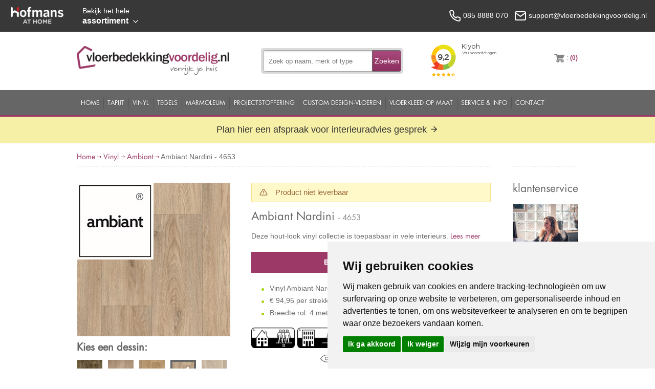

--- FILE ---
content_type: text/html; charset=utf-8
request_url: https://www.vloerbedekkingvoordelig.nl/ambiant/nardini/4653
body_size: 19050
content:



<!DOCTYPE html>
<!--[if lt IE 7]><html class="no-js lt-ie10 lt-ie9 lt-ie8 lt-ie7" lang="nl"> <![endif]-->
<!--[if IE 7]> <html class="no-js lt-ie10 lt-ie9 lt-ie8" lang="nl"> <![endif]-->
<!--[if IE 8]> <html class="no-js lt-ie10 lt-ie9" lang="nl"> <![endif]-->
<!--[if IE 9]> <html class="no-js lt-ie10" lang="nl"> <![endif]-->
<!--[if gt IE 9]><!-->
<html class="no-js" lang="nl">
<!--<![endif]-->

<head><script>
(function(i,s,o,g,r,a,m){i['GoogleAnalyticsObject']=r;i[r]=i[r]||function(){
(i[r].q=i[r].q||[]).push(arguments)},i[r].l=1*new Date();a=s.createElement(o),
m=s.getElementsByTagName(o)[0];a.async=1;a.src=g;m.parentNode.insertBefore(a,m)
})(window,document,'script','//www.google-analytics.com/analytics.js','ga');
ga('create', 'UA-819876-10', 'auto');ga('require', 'linkid');
ga('send', 'pageview');

ga('send', 'event', 'Vinyl', 'Bekijk', 'Ambiant Nardini - 4653', {'noninteraction':1});
</script>
<title>
	Ambiant Nardini - 4653 ➤ € 94,95
</title><meta name="description" content="Koop Ambiant Nardini bij Vloerbedekkingvoordelig ✅ 7.600m² winkel ✅ Levering uit voorraad ✅ Ook gratis bezorgen ✅ Laagste Prijs Garantie ✅ Laten leggen" /><meta name="title" content="Ambiant Nardini Vinyl bestellen | Online Ambiant Nardini Vinyl bestellen op vloerbedekkingvoordelig.nl" /><meta name="google-site-verification" content="AFersqzhbdOwrHScBLtGSWJYdkwesH1zEfA4R-UiqwA" /><meta name="author" content="AGN Business Internet BV" /><meta charset="utf-8" /><meta http-equiv="X-UA-Compatible" content="IE=10" /><meta name="viewport" content="width=device-width" /><meta http-equiv="language" content="NL" />




<!-- Cookie Consent by FreePrivacyPolicy.com https://www.FreePrivacyPolicy.com -->
<script type="text/javascript" src="//www.freeprivacypolicy.com/public/cookie-consent/4.1.0/cookie-consent.js" charset="UTF-8"></script>
<script type="text/javascript" charset="UTF-8">
  document.addEventListener('DOMContentLoaded', function () {
    cookieconsent.run({ "notice_banner_type": "simple", "consent_type": "express", "palette": "light", "language": "nl", "page_load_consent_levels": ["strictly-necessary"], "notice_banner_reject_button_hide": false, "preferences_center_close_button_hide": false, "page_refresh_confirmation_buttons": false, "website_name": "vloerbedekkingvoordelig", "website_privacy_policy_url": "https://www.vloerbedekkingvoordelig.nl/privacybeleid" });
  });
</script>

<noscript>Cookie Consent by <a href="https://www.freeprivacypolicy.com/">Free Privacy Policy Generator</a></noscript>
<!-- End Cookie Consent by FreePrivacyPolicy.com https://www.FreePrivacyPolicy.com -->







<!-- Below is the link that users can use to open Preferences Center to change their preferences. Do not modify the ID parameter. Place it where appropriate, style it as needed. -->

<a href="#" style="display: none;" id="open_preferences_center">Update cookies preferences</a>







  <!--
    <link href="/css/foundation.min.css" rel="stylesheet" /><link href="../../css/jquery.mmenu.all.min.css" rel="stylesheet" />
  -->
  <link href="/css/style.min.css?v=2.3.4" rel="stylesheet" />


  <!-- shopnavigatie -->
  <!-- 
  <link href="/css/shopnav.min.css" rel="stylesheet" />
  -->
  <!-- end shopnavigatie -->



  <!-- scripts A -->

  
		
    <script async="" id="aoinclude" type="text/javascript"
data-config="cotap_dealer73" data-lng="nl" data-position="bottom_right"
src="https://popup.aocluster.com/popup.js"></script>











  <!-- scripts B -->


  <link id="ctl00_lCanonical" rel="canonical" /></head>
<body class=" pageId_2649">
  
  <!-- Google Tag Manager -->
  <noscript>
    <iframe src="//www.googletagmanager.com/ns.html?id=GTM-N7LDZP"
      height="0" width="0" style="display: none; visibility: hidden"></iframe>
  </noscript>
  <script type="text/plain" data-cookie-consent="targeting">(function (w, d, s, l, i) {
    w[l] = w[l] || []; w[l].push({
      'gtm.start':
      new Date().getTime(), event: 'gtm.js'
    }); var f = d.getElementsByTagName(s)[0],
      j = d.createElement(s), dl = l != 'dataLayer' ? '&l=' + l : ''; j.async = true; j.src =
        '//www.googletagmanager.com/gtm.js?id=' + i + dl; f.parentNode.insertBefore(j, f);
    })(window, document, 'script', 'dataLayer', 'GTM-N7LDZP');</script>
  <!-- End Google Tag Manager -->


  <form method="post" action="./4653" id="aspnetForm">
<div>
<input type="hidden" name="_TSM_HiddenField_" id="_TSM_HiddenField_" value="IRp1IRA0X8KfLxw7Hq-4J9TIvWoSdm9Vxm1s2NRuxmY1" />
<input type="hidden" name="__EVENTTARGET" id="__EVENTTARGET" value="" />
<input type="hidden" name="__EVENTARGUMENT" id="__EVENTARGUMENT" value="" />
<input type="hidden" name="__VIEWSTATE" id="__VIEWSTATE" value="qF3zSGx0DR23qoDGjS4U0Go/iv/AH4CYdMgigcgmbTEGdlZ7NuK/GzQCVPIiNNbSbQXewsuVMNyLZ6BXhY0uyiTO9s+qpQY0om0dHs7Fg7M=" />
</div>

<script type="text/javascript">
//<![CDATA[
var theForm = document.forms['aspnetForm'];
function __doPostBack(eventTarget, eventArgument) {
    if (!theForm.onsubmit || (theForm.onsubmit() != false)) {
        theForm.__EVENTTARGET.value = eventTarget;
        theForm.__EVENTARGUMENT.value = eventArgument;
        theForm.submit();
    }
}
//]]>
</script>


<script src="/WebResource.axd?d=pynGkmcFUV13He1Qd6_TZFSQXWP_ZaFj2Q3RtpfgKcc6_NwlyJuK030qA866kM0ofAzyIddfKEQqTzfQGc24YQ2&amp;t=638901613900000000" type="text/javascript"></script>


<script type="text/javascript">
//<![CDATA[
var __cultureInfo = {"name":"nl-NL","numberFormat":{"CurrencyDecimalDigits":2,"CurrencyDecimalSeparator":",","IsReadOnly":true,"CurrencyGroupSizes":[3],"NumberGroupSizes":[3],"PercentGroupSizes":[3],"CurrencyGroupSeparator":".","CurrencySymbol":"€","NaNSymbol":"NaN","CurrencyNegativePattern":12,"NumberNegativePattern":1,"PercentPositivePattern":1,"PercentNegativePattern":1,"NegativeInfinitySymbol":"-∞","NegativeSign":"-","NumberDecimalDigits":2,"NumberDecimalSeparator":",","NumberGroupSeparator":".","CurrencyPositivePattern":2,"PositiveInfinitySymbol":"∞","PositiveSign":"+","PercentDecimalDigits":2,"PercentDecimalSeparator":",","PercentGroupSeparator":".","PercentSymbol":"%","PerMilleSymbol":"‰","NativeDigits":["0","1","2","3","4","5","6","7","8","9"],"DigitSubstitution":1},"dateTimeFormat":{"AMDesignator":"","Calendar":{"MinSupportedDateTime":"\/Date(-62135596800000)\/","MaxSupportedDateTime":"\/Date(253402297199999)\/","AlgorithmType":1,"CalendarType":1,"Eras":[1],"TwoDigitYearMax":2049,"IsReadOnly":true},"DateSeparator":"-","FirstDayOfWeek":1,"CalendarWeekRule":2,"FullDateTimePattern":"dddd d MMMM yyyy HH:mm:ss","LongDatePattern":"dddd d MMMM yyyy","LongTimePattern":"HH:mm:ss","MonthDayPattern":"d MMMM","PMDesignator":"","RFC1123Pattern":"ddd, dd MMM yyyy HH\u0027:\u0027mm\u0027:\u0027ss \u0027GMT\u0027","ShortDatePattern":"d-M-yyyy","ShortTimePattern":"HH:mm","SortableDateTimePattern":"yyyy\u0027-\u0027MM\u0027-\u0027dd\u0027T\u0027HH\u0027:\u0027mm\u0027:\u0027ss","TimeSeparator":":","UniversalSortableDateTimePattern":"yyyy\u0027-\u0027MM\u0027-\u0027dd HH\u0027:\u0027mm\u0027:\u0027ss\u0027Z\u0027","YearMonthPattern":"MMMM yyyy","AbbreviatedDayNames":["zo","ma","di","wo","do","vr","za"],"ShortestDayNames":["zo","ma","di","wo","do","vr","za"],"DayNames":["zondag","maandag","dinsdag","woensdag","donderdag","vrijdag","zaterdag"],"AbbreviatedMonthNames":["jan","feb","mrt","apr","mei","jun","jul","aug","sep","okt","nov","dec",""],"MonthNames":["januari","februari","maart","april","mei","juni","juli","augustus","september","oktober","november","december",""],"IsReadOnly":true,"NativeCalendarName":"Gregoriaanse kalender","AbbreviatedMonthGenitiveNames":["jan","feb","mrt","apr","mei","jun","jul","aug","sep","okt","nov","dec",""],"MonthGenitiveNames":["januari","februari","maart","april","mei","juni","juli","augustus","september","oktober","november","december",""]},"eras":[1,"n.Chr.",null,0]};//]]>
</script>

<script src="/ScriptResource.axd?d=x6wALODbMJK5e0eRC_p1LQz2kAujz6UxDlrqU6t0j8SkcOMdEsjIdrJeC9jtWTpqu-wRw3sLmzcx5qpeBusgfc7aRsNI8i4sr2VuxXMEsPbScDeaaEmnxCzRd1M89Gl90&amp;t=ffffffffafdfa956" type="text/javascript"></script>
<script src="/ScriptResource.axd?d=P5lTttoqSeZXoYRLQMIScInRpzqMBUKXvQBePC89YSNINJO2kZ2UyhyUfH1j2DPYvq4h-ZoWRzk5OCaa14iRvCGDWaUg45O8c7u8JqpI2LSUMHkz0VyXLymqvGBc37k80&amp;t=ffffffffafdfa956" type="text/javascript"></script>
<div>

	<input type="hidden" name="__VIEWSTATEGENERATOR" id="__VIEWSTATEGENERATOR" value="F97E653B" />
	<input type="hidden" name="__EVENTVALIDATION" id="__EVENTVALIDATION" value="6A/HR28E1avGB4q+2XqWo6ZWR22w3H9Decj5d7GmJPXsjD/vEo0u+7SCkWfxm0dnyk3UCoChjjG/3dqAtaqjmD23b1h+zb/GGqnfrg8IVba6HQ3hrDA5e9LH8q+nhTJCD4s4R1jsQF1+A+PFy96d3tqLkGZsD8k/IAAJzPHxihqljXuaPQk3h73iFvDpFsJuzqv8T5hGztu4etBklCemthlDJ3wXifoVBdpUSxLcAE3HbrAqFT0F68+r/PzYEK4jquQ078vx7T5WtiBa52m4zoc9TKagLcxEvFplnRZKv/Ms02IIo9DFyWo+Bgf7C+98AoDivXi828gR5G4bVR6+D/8XeYKWE7F4UU9zXZhX6yUvaiUg251HzoK1QnIEV2CSWmMWK9G55kL1vG+AIg/NQKKAd8jyhmGUYZjq8Wqr+J234WccxpmPRL1ICvtFCiLt" />
</div>
    <script type="text/javascript">
//<![CDATA[
Sys.WebForms.PageRequestManager._initialize('ctl00$scriptMgr', 'aspnetForm', ['tctl00$ctrlSearchBox$updSearchResults','','tctl00$ctrlMiniShopping$updCart','','tctl00$updMessage','','tctl00$ContentPlaceHolder1$updStaalAanvraag','','tctl00$ContentPlaceHolder1$updCalculatePackages','','tctl00$ContentPlaceHolder1$updCalculate','','tctl00$ContentPlaceHolder1$upd2Cart','','fctl00$ContentPlaceHolder1$updTabs','','tctl00$ContentPlaceHolder1$FloatingBag$updShoppingBagFloating','','tctl00$ContentPlaceHolder1$rptTabContents$ctl00$ctrlRelatedItem$upnlStuksCalcTotal','','tctl00$ContentPlaceHolder1$rptTabContents$ctl00$ctrlRelatedItem$upnlAddToCart','','tctl00$ContentPlaceHolder1$rptTabContents$ctl01$ctrlRelatedItem$upnlStuksCalcTotal','','tctl00$ContentPlaceHolder1$rptTabContents$ctl01$ctrlRelatedItem$upnlAddToCart',''], ['ctl00$scriptMgr',''], [], 90, 'ctl00');
//]]>
</script>
<input type="hidden" name="ctl00$scriptMgr" id="ctl00_scriptMgr" />
<script type="text/javascript">
//<![CDATA[
Sys.Application.setServerId("ctl00_scriptMgr", "ctl00$scriptMgr");
Sys.Application._enableHistoryInScriptManager();
//]]>
</script>



    

    





<!-- start Hofmans at Home Topbar -->

<div class="hofmans-bar" ><!-- style="display: none; " -->
  <div class="hofmans-bar__wrapper">

    <div class="hofmans-bar__logo">
      <a href="/" class="hofmans-bar__logo-link">
        <img src="/img/brand/logo--top-bar-on-dark--var.png" class="hofmans-bar__logo-image" alt="Hofmans at home">
      </a>
    </div>

    <div class="hofmans-bar__assortiment-nav">
      <div class="js-hofmans-bar__assortiment-nav-wrapper">

          <!-- mobile nav goes here --> 
          <div class="nav--mobile">
              <a href="javascript:void(0);" class="hofmans-bar__assortiment-nav-link--mobile  js-assortiment-nav--toggle"> <!--  -->
                          
                <svg class="hofmans-bar__item-icon--mobile  hofmans-bar__item-icon--mobile-open" xmlns="http://www.w3.org/2000/svg" width="24" height="24" viewBox="0 0 24 24" fill="none" stroke="#000" stroke-width="2" stroke-linecap="round" stroke-linejoin="round">
                  <line x1="3" y1="12" x2="21" y2="12"/>
                  <line x1="3" y1="6" x2="21" y2="6"/>
                  <line x1="3" y1="18" x2="21" y2="18"/>
                </svg>

                

                <span class="hofmans-bar__item-link--mobile">Assortiment</span>
              </a>
          </div>

          <!-- / -->

          <a href="javascript:void(0);" class="hofmans-bar__assortiment-nav-link  js-assortiment-nav--toggle">
            <span class="hofmans-bar__item-link">
              <span class="hofmans-bar__item-link--tagline">Bekijk het hele</span> assortiment
            </span>
            <!--
            <span class="hofmans-bar__item-link">
              <span class="hofmans-bar__item-link--tagline">Bekijk al onze</span> producten
            </span>
            -->
            <!-- arrow down -->
            <svg class="hofmans-bar__item-link-arrow-down" xmlns="http://www.w3.org/2000/svg" width="24" height="24" viewBox="0 0 24 24" fill="none" stroke="#000" stroke-width="2" stroke-linecap="round" stroke-linejoin="round">
              <polyline points="6 9 12 15 18 9"/>
            </svg>
                    
          </a>

          <div class="hofmans-bar__assortiment-list js-hofmans-bar__assortiment-list">



            <a href="javascript:void(0);" class="hofmans-bar__assortiment-nav-link--mobile  js-assortiment-nav--toggle  close-test">
              <svg class="hofmans-bar__item-icon--mobile  hofmans-bar__item-icon--mobile-close" xmlns="http://www.w3.org/2000/svg" width="24" height="24" viewBox="0 0 24 24" fill="none" stroke="#000" stroke-width="2" stroke-linecap="round" stroke-linejoin="round">
                <line x1="18" y1="6" x2="6" y2="18"/>
                <line x1="6" y1="6" x2="18" y2="18"/>
              </svg>

              <span class="hofmans-bar__item-link--mobile">Sluiten</span>
            </a>



            <nav>

              

              <!-- // -->

              
                  <ul class="assortiment-list">
                <li class="assortiment__list-item"><a title="Laminaat" class="assortiment__link" href="https://www.vloerenvoordelig.nl/goedkoop-laminaat-kopen" target="_self">Laminaat</a></li><li class="assortiment__list-item"><a title="PVC Vloeren" class="assortiment__link" href="https://www.vloerenvoordelig.nl/pvc" target="_self">PVC Vloeren</a></li><li class="assortiment__list-item"><a title="Vinyl vloeren" class="assortiment__link" href="https://www.vloerbedekkingvoordelig.nl/vinyl" target="_self">Vinyl vloeren</a></li><li class="assortiment__list-item"><a title="Marmoleum" class="assortiment__link" href="https://www.vloerbedekkingvoordelig.nl/marmoleum" target="_self">Marmoleum</a></li><li class="assortiment__list-item"><a title="Tapijt" class="assortiment__link" href="https://www.vloerbedekkingvoordelig.nl/tapijt" target="_self">Tapijt</a></li><li class="assortiment__list-item"><a title="Vloerkleden" class="assortiment__link" href="https://www.vloerkledenvoordelig.nl/" target="_self">Vloerkleden</a></li><li class="assortiment__list-item"><a title="Kunstgras" class="assortiment__link" href="https://www.kunstgrasvoordelig.nl/" target="_self">Kunstgras</a></li><li class="assortiment__list-item"><a title="Deurmatten" class="assortiment__link" href="https://www.deurmattenvoordelig.nl/" target="_self">Deurmatten</a></li><li class="assortiment__list-item"><a title="Raamdecoratie" class="assortiment__link" href="https://www.zonweringvoordelig.nl/" target="_self">Raamdecoratie</a></li>
                  </ul>
                


              <!-- // -->

            </nav>
          </div>

      </div>
    </div>
  
    


    <div class="hofmans-bar__contact">
      <div class="hofmans-bar__contact-container">

        <span class="hofmans-bar__contact-item">
          <a href="tel:+31858888070" class="hofmans-bar__item-link">
            <svg class="top-bar__icon" xmlns="http://www.w3.org/2000/svg" width="24" height="24" viewBox="0 0 24 24" fill="none" stroke="#000" stroke-width="2" stroke-linecap="round" stroke-linejoin="round">
              <path d="M22 16.92v3a2 2 0 0 1-2.18 2 19.79 19.79 0 0 1-8.63-3.07 19.5 19.5 0 0 1-6-6 19.79 19.79 0 0 1-3.07-8.67A2 2 0 0 1 4.11 2h3a2 2 0 0 1 2 1.72 12.84 12.84 0 0 0 .7 2.81 2 2 0 0 1-.45 2.11L8.09 9.91a16 16 0 0 0 6 6l1.27-1.27a2 2 0 0 1 2.11-.45 12.84 12.84 0 0 0 2.81.7A2 2 0 0 1 22 16.92z"/>
            </svg>

            <span class="contact-item__text"><!-- Bel ons:--> 085 8888 070</span>
          </a>
        </span>
                  
        <span class="hofmans-bar__contact-item">

          <a href="mailto:support@deurmattenvoordelig.nl" class="hofmans-bar__item-link">
            <svg class="top-bar__icon" xmlns="http://www.w3.org/2000/svg" width="24" height="24" viewBox="0 0 24 24" fill="none" stroke="#000" stroke-width="2" stroke-linecap="round" stroke-linejoin="round">
              <path d="M4 4h16c1.1 0 2 .9 2 2v12c0 1.1-.9 2-2 2H4c-1.1 0-2-.9-2-2V6c0-1.1.9-2 2-2z"/>
              <polyline points="22,6 12,13 2,6"/>
            </svg>
                      
            <span class="contact-item__text"><!--Mail ons:--> support@vloerbedekkingvoordelig.nl</span>
          </a>
        </span>  

      </div>
    </div>

    

  </div>
</div><!-- /.hofmans-bar -->

<!-- end Hofmans at Home Topbar -->











<!-- / -->

<!-- start Hofmans at Home shopnavigatie -->



<!-- end Hofmans at Home shopnavigatie -->

























    



    <div class="header">
      <div class="headerContainer">

        <div class="row  row--flex">
          
          <div class="four columns logo_top">

            <a href="/" class="logo" title="Voordelig tapijt vloerbedekking bestellen op Vloerbedekkingvoordelig.nl">
              <img src="/img/logo.png" alt="Vloerbedekkingvoordelig.nl" />
            </a>

          </div>
          
          <div class="four columns">
            
            <div class="zoeken">
              <div id="ctl00_ctrlSearchBox_pnlZoekSmall" class="zoeksmall" onkeypress="javascript:return WebForm_FireDefaultButton(event, &#39;ctl00_ctrlSearchBox_lbtnSearchSubmit&#39;)">
	
       
    <input name="ctl00$ctrlSearchBox$tbSearchQuery" type="text" id="ctl00_ctrlSearchBox_tbSearchQuery" class="textfield" placeholder="Zoek op naam, merk of type" onkeyup="__doPostBack(&#39;ctl00$ctrlSearchBox$lbtnDoSearch&#39;,&#39;&#39;)" onblur="setTimeout( function() { $(&#39;#searchresults&#39;).slideUp() }, 200);" /><a id="ctl00_ctrlSearchBox_lbtnSearchSubmit" class="zoekbutton" href="javascript:__doPostBack(&#39;ctl00$ctrlSearchBox$lbtnSearchSubmit&#39;,&#39;&#39;)">Zoeken</a>
    

</div>
<div id="searchresults">
    
    <div id="ctl00_ctrlSearchBox_updSearchResults">
	
        
    
                
            
                     
                
                <a id="ctl00_ctrlSearchBox_hlMoreResults" class="searchmoreresults">Alle resultaten</a>
            
                <a id="ctl00_ctrlSearchBox_lbtnDoSearch" href="javascript:__doPostBack(&#39;ctl00$ctrlSearchBox$lbtnDoSearch&#39;,&#39;&#39;)"></a>
        
        
</div>
            
</div>
              
            </div>

          </div>

          <div class="two columns hide-on-phones">


            <div>
              <iframe frameborder="0" allowtransparency="true" src="https://www.kiyoh.com/retrieve-widget.html?color=white&allowTransparency=true&button=false&lang=nl&tenantId=98&locationId=1041617" width="150" height="80"></iframe>
            </div>


            


          </div>

          <div class="two columns">
            
            <ul class="topmenu">
              <li class="winkelwagen">
                
<div id="winkelwagen">
    <div id="ctl00_ctrlMiniShopping_updCart">
	
            <div id="miniWinkelwagenAmount">
                <a id="ctl00_ctrlMiniShopping_hprCart" title="Winkelwagen" href="../../winkelwagen">
                    <span class="textwinkelwagen">
                      : </span><span class="aantalwinkelwagen">(0)</span>
                </a>
            </div>
        
</div>
</div>
              </li>

              

              

              <li style="display: none;">
                <a href="/klantenservice">Klantenservice & retourneren</a>
              </li>

            </ul>

          </div>


        </div>

      </div><!-- einde headerContainer -->
    </div>
    <!-- Einde HEADER -->

    <!-- topnav -->
    <div class="navContainer">
      <div class="container">
        <div class="row">
          <div class="twelve columns">
            <nav role="navigation">
              <div id="mobileReady">
                
                    <ul class="nav mobileReady">
                  <li><a id="ctl00_ctl13_ctl02_HyperLink1" title="Home" href="/" target="_self">Home</a></li><li><a id="ctl00_ctl13_ctl05_HyperLink1" title="Tapijt" href="/tapijt" target="_self">Tapijt</a></li><li><a id="ctl00_ctl13_ctl08_HyperLink1" title="Vinyl" href="/vinyl" target="_self">Vinyl</a></li><li><a id="ctl00_ctl13_ctl11_HyperLink1" title="Tegels" href="/tapijttegels" target="_self">Tegels</a></li><li><a id="ctl00_ctl13_ctl14_HyperLink2" title="Marmoleum" class="open" href="/marmoleum" target="_self">Marmoleum</a>
                    <ul class="nav mobileReady">
                  <li><a id="ctl00_ctl13_ctl14_Menu2_ctl02_HyperLink1" title="Marmoleum collectie" href="https://www.vloerbedekkingvoordelig.nl/marmoleum" target="_self">Marmoleum collectie</a></li><li><a id="ctl00_ctl13_ctl14_Menu2_ctl05_HyperLink1" title="Love Life Marmoleum" href="/marmoleum/love-life-marmoleum" target="_self">Love Life Marmoleum</a></li></ul></li><li><a id="ctl00_ctl13_ctl17_HyperLink1" title="Projectstoffering" href="/projectstoffering" target="_self">Projectstoffering</a></li><li><a id="ctl00_ctl13_ctl20_HyperLink1" title="Custom Design-Vloeren" href="/custom-design-vloeren" target="_self">Custom Design-Vloeren</a></li><li><a id="ctl00_ctl13_ctl23_HyperLink2" title="Vloerkleed op maat" class="open" href="/koop-vloerkleed-op-maat-bij-de-grootste-van-de-benelux" target="_self">Vloerkleed op maat</a>
                    <ul class="nav mobileReady">
                  <li><a id="ctl00_ctl13_ctl23_Menu2_ctl02_HyperLink1" title="Inspiratie" href="/koop-vloerkleed-op-maat-bij-de-grootste-van-de-benelux/inspiratie" target="_self">Inspiratie</a></li></ul></li><li><a id="ctl00_ctl13_ctl26_HyperLink2" title="Service &amp; Info" class="open" href="/service-en-info" target="_self">Service &amp; Info</a>
                    <ul class="nav mobileReady">
                  <li><a id="ctl00_ctl13_ctl26_Menu2_ctl02_HyperLink1" title="Info over Tapijt, Vinyl &amp; Marmoleum" href="/service-en-info/info-over-tapijtkomma-vinyl-en-marmoleum" target="_self">Info over Tapijt, Vinyl &amp; Marmoleum</a></li><li><a id="ctl00_ctl13_ctl26_Menu2_ctl05_HyperLink1" title="Stalen aanvragen" href="/service-en-info/stalen-aanvragen" target="_self">Stalen aanvragen</a></li><li><a id="ctl00_ctl13_ctl26_Menu2_ctl08_HyperLink1" title="Legservice" href="/service-en-info/legservice" target="_self">Legservice</a></li><li><a id="ctl00_ctl13_ctl26_Menu2_ctl11_HyperLink1" title="Showroom" href="/service-en-info/showroom" target="_self">Showroom</a></li><li><a id="ctl00_ctl13_ctl26_Menu2_ctl14_HyperLink1" title="Onze merken" href="/service-en-info/onze-merken" target="_self">Onze merken</a></li><li><a id="ctl00_ctl13_ctl26_Menu2_ctl17_HyperLink1" title="Veel gestelde vragen" href="/service-en-info/veel-gestelde-vragen" target="_self">Veel gestelde vragen</a></li><li><a id="ctl00_ctl13_ctl26_Menu2_ctl20_HyperLink1" title="Privacy" href="/service-en-info/privacy" target="_self">Privacy</a></li><li><a id="ctl00_ctl13_ctl26_Menu2_ctl23_HyperLink1" title="Levertijd" href="/service-en-info/levertijd" target="_self">Levertijd</a></li><li><a id="ctl00_ctl13_ctl26_Menu2_ctl26_HyperLink1" title="Keurmerken" href="/service-en-info/keurmerken" target="_self">Keurmerken</a></li><li><a id="ctl00_ctl13_ctl26_Menu2_ctl29_HyperLink1" title="Betaalmethoden" href="/service-en-info/betaalmethoden" target="_self">Betaalmethoden</a></li><li><a id="ctl00_ctl13_ctl26_Menu2_ctl32_HyperLink1" title="Garantie &amp; Voorwaarden" href="/service-en-info/garantie-en-voorwaarden" target="_self">Garantie &amp; Voorwaarden</a></li><li><a id="ctl00_ctl13_ctl26_Menu2_ctl35_HyperLink1" title="USP&#39;s" href="/service-en-info/usps" target="_self">USP's</a></li><li><a id="ctl00_ctl13_ctl26_Menu2_ctl38_HyperLink1" title="Over Ons" href="/service-en-info/over-ons" target="_self">Over Ons</a></li><li><a id="ctl00_ctl13_ctl26_Menu2_ctl41_HyperLink1" title="Onderhoud" href="/service-en-info/onderhoud" target="_self">Onderhoud</a></li></ul></li><li><a id="ctl00_ctl13_ctl29_HyperLink1" title="Contact" href="/contact" target="_self">Contact</a></li></ul>
              </div>
            </nav>
          </div>
        </div>
      </div>
      <!-- einde container -->
    </div>
    <!-- Einde NAV -->

    <!-- afspraak maken banner -->
    <div class="container  container--afspraak-maken">

            <a href="https://www.hofmansathome.nl/woonwinkel/interieur-adviesgesprek" target="_blank">
              Plan hier een afspraak voor interieuradvies gesprek
              <span>
                <svg xmlns="http://www.w3.org/2000/svg" width="24" height="24" viewBox="0 0 24 24" fill="none" stroke="currentColor" stroke-width="2" stroke-linecap="round" stroke-linejoin="round" class="feather feather-arrow-right"><line x1="5" y1="12" x2="19" y2="12"></line><polyline points="12 5 19 12 12 19"></polyline></svg>
              </span>
            </a>

    </div>

    <!-- end of afspraak maken banner -->


    
    


    <div class="container">
      <div class="content">

        <div id="ctl00_updMessage">
	
            
          
</div>

        
        

	<div class="content row breadcrumb">

		<a href="/" class="hide-for-showroom">Home</a>
		<img src="/img/breadcrumb_arrow.png" class="hide-for-showroom" />

		<a id="ctl00_ContentPlaceHolder1_hlClassLink" href="/vinyl">Vinyl</a>
			<img src="/img/breadcrumb_arrow.png" />
		<a id="ctl00_ContentPlaceHolder1_hlBrandLink" href="/ambiant">Ambiant</a>
			<img src="/img/breadcrumb_arrow.png" />
		Ambiant Nardini - 4653
	</div>


	<div class="row">
		<div class="ten columns topdetail  [ sr-full-width ] ">
			<hr />
		</div>
		<div class="two columns topdetail  [ sr-hide ] ">
			<hr />
		</div>
	</div>





	<div class="row   
	  
	  " itemscope itemtype="http://schema.org/Product" >

		<div class="four columns imgContainer [ prod-media ] " style="position: relative">

			<div class="brandimage">
				<img id="ctl00_ContentPlaceHolder1_imgBrand" title="Ambiant" src="../../afbeeldingen/ambiant/logo.jpg?preset=branddetail" style="border-width:0px;" />
			</div>

			<div class="bigImgWrap  [ prod-image-container ] ">


			  



			  
						<a id="ctl00_ContentPlaceHolder1_rptImages_ctl00_hlEnlarge" title="Ambiant Nardini - 4653" class="bigImg  [ prod-image--large ]" rel="group1" href="../../afbeeldingen/ambiant/4653.jpg?preset=large" target="_blank"><img id="ctl00_ContentPlaceHolder1_rptImages_ctl00_imgAsset" class="prod-image--content" itemprop="image" src="../../afbeeldingen/ambiant/4653.jpg?preset=detailpage" alt="Ambiant Nardini - 4653" style="border-width:0px;" /></a>
					
			</div>

			<div class=" [ variation-group ] ">

			  <h3 class=" [ variation-group__header] ">Kies een dessin:</h3>

			  <div class=" [ variation-group__list ] " >
				  
						  <div class="wrapperVariation  [ variation-group__item ] ">
							  <a id="ctl00_ContentPlaceHolder1_rptVariations_ctl00_hlVariation" title="Ambiant Nardini - 4650" class="vloerVariation" href="/ambiant/nardini/4650"><img id="ctl00_ContentPlaceHolder1_rptVariations_ctl00_imgVariation" class="afbeelding" src="../../afbeeldingen/ambiant/4650.jpg?preset=variation" alt="Ambiant Nardini - 4650" style="border-width:0px;" />
								  <img src="/img/check-big.png" class="imgchecked" />
							  </a>
						  </div>
					  
						  <div class="wrapperVariation  [ variation-group__item ] ">
							  <a id="ctl00_ContentPlaceHolder1_rptVariations_ctl01_hlVariation" title="Ambiant Nardini - 4651" class="vloerVariation" href="/ambiant/nardini/4651"><img id="ctl00_ContentPlaceHolder1_rptVariations_ctl01_imgVariation" class="afbeelding" src="../../afbeeldingen/ambiant/4651.jpg?preset=variation" alt="Ambiant Nardini - 4651" style="border-width:0px;" />
								  <img src="/img/check-big.png" class="imgchecked" />
							  </a>
						  </div>
					  
						  <div class="wrapperVariation  [ variation-group__item ] ">
							  <a id="ctl00_ContentPlaceHolder1_rptVariations_ctl02_hlVariation" title="Ambiant Nardini - 4652" class="vloerVariation" href="/ambiant/nardini/4652"><img id="ctl00_ContentPlaceHolder1_rptVariations_ctl02_imgVariation" class="afbeelding" src="../../afbeeldingen/ambiant/4652.jpg?preset=variation" alt="Ambiant Nardini - 4652" style="border-width:0px;" />
								  <img src="/img/check-big.png" class="imgchecked" />
							  </a>
						  </div>
					  
						  <div class="wrapperVariation  [ variation-group__item ] ">
							  <a id="ctl00_ContentPlaceHolder1_rptVariations_ctl03_hlVariation" title="Ambiant Nardini - 4653" class="selected" href="/ambiant/nardini/4653"><img id="ctl00_ContentPlaceHolder1_rptVariations_ctl03_imgVariation" class="afbeelding" src="../../afbeeldingen/ambiant/4653.jpg?preset=variation" alt="Ambiant Nardini - 4653" style="border-width:0px;" />
								  <img src="/img/check-big.png" class="imgchecked" />
							  </a>
						  </div>
					  
						  <div class="wrapperVariation  [ variation-group__item ] ">
							  <a id="ctl00_ContentPlaceHolder1_rptVariations_ctl04_hlVariation" title="Ambiant Nardini - 4654" class="vloerVariation" href="/ambiant/nardini/4654"><img id="ctl00_ContentPlaceHolder1_rptVariations_ctl04_imgVariation" class="afbeelding" src="../../afbeeldingen/ambiant/4654.jpg?preset=variation" alt="Ambiant Nardini - 4654" style="border-width:0px;" />
								  <img src="/img/check-big.png" class="imgchecked" />
							  </a>
						  </div>
					  
						  <div class="wrapperVariation  [ variation-group__item ] ">
							  <a id="ctl00_ContentPlaceHolder1_rptVariations_ctl05_hlVariation" title="Ambiant Nardini - 4655" class="vloerVariation" href="/ambiant/nardini/4655"><img id="ctl00_ContentPlaceHolder1_rptVariations_ctl05_imgVariation" class="afbeelding" src="../../afbeeldingen/ambiant/4655.jpg?preset=variation" alt="Ambiant Nardini - 4655" style="border-width:0px;" />
								  <img src="/img/check-big.png" class="imgchecked" />
							  </a>
						  </div>
					  
						  <div class="wrapperVariation  [ variation-group__item ] ">
							  <a id="ctl00_ContentPlaceHolder1_rptVariations_ctl06_hlVariation" title="Ambiant Nardini - 4656" class="vloerVariation" href="/ambiant/nardini/4656"><img id="ctl00_ContentPlaceHolder1_rptVariations_ctl06_imgVariation" class="afbeelding" src="../../afbeeldingen/ambiant/4656.jpg?preset=variation" alt="Ambiant Nardini - 4656" style="border-width:0px;" />
								  <img src="/img/check-big.png" class="imgchecked" />
							  </a>
						  </div>
					  
			  </div>

			</div><!-- /.variation-group -->

			

			<!-- offerte op maat banner gaat hier -->
			
			
			<div class="offerteOpMaatBanner">
				<a href="https://www.vloerbedekkingvoordelig.nl/service-en-info/offerte-op-maat" target="_blank">
					<strong>Binnen 24 uur een offerte op maat?</strong><br /> 
					Upload hier uw plattegrond
				</a>
			</div>
			


			

		</div>

		<div class="six columns">

				<!-- niet leverbaar check -->

			
			
			
			<div class="niet-op-voorraad">

			  <svg xmlns="http://www.w3.org/2000/svg" width="24" height="24" viewBox="0 0 24 24" fill="none" stroke="currentColor" stroke-width="2" stroke-linecap="round" stroke-linejoin="round" class="feather feather-alert-triangle"><path d="M10.29 3.86L1.82 18a2 2 0 0 0 1.71 3h16.94a2 2 0 0 0 1.71-3L13.71 3.86a2 2 0 0 0-3.42 0z"></path><line x1="12" y1="9" x2="12" y2="13"></line><line x1="12" y1="17" x2="12" y2="17"></line></svg>

			  <span>Product niet leverbaar</span>

			</div>

			
			
			








			<div class="row productnaam">

				 


				<h1 class="h-title  h-title--h1">
				  <span itemprop="name">
					Ambiant Nardini <span class="h-title--h1__sub">- 4653
				  </span>
				</h1>

			</div>



			<div class="productomschrijvingkort">
			  <span itemprop="description">
				Deze hout-look vinyl collectie is toepasbaar in vele interieurs. <a href="../../#" id="ctl00_ContentPlaceHolder1_aReadMore" onclick="ReadMore(); return false;">Lees meer</a>
			  </span>
				<br />
			</div>


			
			


			<!-- actie medlding -->
			
<div class="kortings-melding">
    <div class="attentionHome  actie-melding">
      <div class="panel">
        
<p><strong><strong>Bel voor de scherpste prijs</strong></strong></p>

        <!-- test -->
      </div>
    </div>
</div>
			<!-- end actie melding -->



			<div class="productomschrijving"  itemprop="offers" itemscope itemtype="http://schema.org/Offer">
				
				
				
				
				
					<ul>
						<li>
							Vinyl Ambiant Nardini 4653</li>
						
						<li class="price">
							&euro; <span itemprop="price" content="94.95">94,95 per strekkende meter</span>
						</li>
						<li id="ctl00_ContentPlaceHolder1_liRolbreedte" class="rolbreedte">
							Breedte rol: 4 meter
						</li>

						
						
					</ul>
				
				
				
				
				<div class="row">
				
					<img class="pitsymbol" src="/img/pit/zwaar-woongebruik.png" alt="Zwaar woongebruik"><img class="pitsymbol" src="/img/pit/normaal-projectgebruik.png" alt="Normaalprojectgebruik"><img class="pitsymbol" src="/img/pit/zwenkwielen.png" alt="Zwenkwielen"><img class="pitsymbol" src="/img/pit/brandgedrag.png" alt="Brandgedrag"><img class="pitsymbol" src="/img/pit/antislip.png" alt="Antislip">
						
				</div>
				

				<div class="row">
					
				</div>

				<div class="row">

					<div class="hide">
						<a href="#" onclick="$('.variations').slideToggle(); return false" class="selectdown">
							<img src="/img/arrow_down.png" />
						</a>
						<div class="variations">
							<div class="clearer"></div>
						</div>
						
					</div>
					<div class="staalAanvraagLink">
						
						<div id="ctl00_ContentPlaceHolder1_updStaalAanvraag">
	
								<a id="ctl00_ContentPlaceHolder1_lbtnStaalAanvraag" disabled="disabled" class="staalaanvraag  disabled"><span>In het echt zien?</span>  Vraag gratis staal aan</a>
								
							
</div>
					</div>
				</div>

				<div style="display:none">
					<div id="cartpopup">
						<span class="h-title  h-title--h2  h-title--h2-cartpopup">Product toegevoegd aan winkelwagen</span>
						<hr />
						<p>Wilt u <strong>ondervloer</strong> of <strong>legservice</strong> meebestellen of direct naar de kassa?</p>
						<div>
							<a class="buttongrey inliner" href="" onclick="_gaq.push(['_trackEvent', 'Popup', 'Bijbehorende producten']);
$.fancybox.close();showFloatingBag(true);return false;">
							  Bijbehorende producten bestellen</a>
							<a class="button inliner" href="/bestellen" onclick="_gaq.push(['_trackEvent', 'Popup', 'Naar kassa']);
">Naar de kassa</a>
						</div>
					</div>
				</div>
				
				
				
				



				<!-- referentie afbeeldingen/logo's voor projectstoffering pagina -->
				<div id="ctl00_ContentPlaceHolder1_pnlCuijk" class="notifier--showroom  --beschikbaarheid">
	

				<div class="notifier--showroom" >
 
				  <a href="../../service-en-info/showroom" id="ctl00_ContentPlaceHolder1_A1" target="_blank" class="showroom-banner">
				
					Bekijk <span class="brand-type">Ambiant vinyl</span> in onze 6000 m&sup2; <span>inspiratie showroom</span>
				  </a>     

					<div class="showroom-banner-extra">

						<span>
										Zeker weten of dit product aanwezig is? Bel ons!
						</span>

					</div>

				</div>

				
</div>  

				

				

				<div id="ctl00_ContentPlaceHolder1_pnlCalc" class="row calculation">
	

					<div>
						<h3>Bereken uw prijs</h3>
					</div>

					<div class="calculationbox">

						<div class="six columns">

							


							<div id="ctl00_ContentPlaceHolder1_updCalculatePackages">
		
									<label for="ctl00_ContentPlaceHolder1_tbAmountPackages" id="ctl00_ContentPlaceHolder1_lblAmountPackages" class="Opsomming">Aantal strekkende meter:</label><input name="ctl00$ContentPlaceHolder1$tbAmountPackages" type="text" value="0" maxlength="4" id="ctl00_ContentPlaceHolder1_tbAmountPackages" onkeyup="__doPostBack(&#39;ctl00$ContentPlaceHolder1$lbtnCalculate&#39;, &#39;&#39;);" />
									<a id="ctl00_ContentPlaceHolder1_lbtnUpdatePackages" href="javascript:__doPostBack(&#39;ctl00$ContentPlaceHolder1$lbtnUpdatePackages&#39;,&#39;&#39;)"></a>
								
	</div>

						</div>
						<div class="six columns">

							<div id="ctl00_ContentPlaceHolder1_updCalculate">
		

									<div class="adviesprijs">
										<label for="ctl00_ContentPlaceHolder1_litAdviesPrijs" id="ctl00_ContentPlaceHolder1_lblAdviesPrijs" class="Opsomming">Adviesprijs:</label>&euro;&nbsp;-,--
									</div>
									<div class="actieprijs">
										<label for="ctl00_ContentPlaceHolder1_litVerkoopPrijs" id="ctl00_ContentPlaceHolder1_lblVerkoopPrijs" class="Opsomming">Uw prijs:</label>&euro;&nbsp;-,--
									</div>

									

									

									<a id="ctl00_ContentPlaceHolder1_lbtnCalculate" href="javascript:__doPostBack(&#39;ctl00$ContentPlaceHolder1$lbtnCalculate&#39;,&#39;&#39;)"></a>

								
	</div>

						</div>

						<div class="clearer"></div>
						<div>
							<div id="ctl00_ContentPlaceHolder1_upd2Cart">
		
									
									<a id="ctl00_ContentPlaceHolder1_lbtnAddToCart" disabled="disabled" class="inwinkelwagen  disabled">in winkelwagen</a>
									
								
	</div>

							 
										<div class="niet-op-voorraad">
												<svg xmlns="http://www.w3.org/2000/svg" width="24" height="24" viewBox="0 0 24 24" fill="none" stroke="currentColor" stroke-width="2" stroke-linecap="round" stroke-linejoin="round" class="feather feather-alert-triangle"><path d="M10.29 3.86L1.82 18a2 2 0 0 0 1.71 3h16.94a2 2 0 0 0 1.71-3L13.71 3.86a2 2 0 0 0-3.42 0z"></path><line x1="12" y1="9" x2="12" y2="13"></line><line x1="12" y1="17" x2="12" y2="17"></line></svg>
												<span>Product niet leverbaar</span>
										</div>
							 
						</div>
					</div>

					

				
</div>

				
			</div><!-- /.productomschrijving -->



			

			

		  <iframe frameborder="0" allowtransparency="true" src="https://www.kiyoh.com/retrieve-widget.html?color=white&allowTransparency=true&button=false&lang=nl&tenantId=98&locationId=1041617" width="100%" height="80" style="margin-bottom: 1.5em;"></iframe>

			






			

		</div>

		<div class="two columns hulpNodig">
			<div class="usp_detail">
				<h3>Over dit product</h3>
				<ul>
					<li>Levering uit voorraad</li>
					<li>Uitgebreide garantie</li>
				</ul>
				<img src="/img/banken.png" />
				<h3>Hulp nodig?</h3>
				<a href="/klantenservice">Klantenservice</a><br />
				<a href="/service-en-info/faq">Veel gestelde vragen</a><br />
				<br />
				<span class="telefoon">
					+31 (0)85 8888 070
				</span>
				<br />
				<div class="cb_online" style="display: none;">
					<a href="#" class="cb_chatbutton">chat</a> met een medewerker
				</div>
				<img src="/img/callcenter.jpg" />
				<hr />
			</div>
		</div>


		<!-- klantenservice kolom -->
		
			<div class="two columns klantenService "><!-- removed style: hide-for-small medium-3 large-2 columns colKlantenservice   --><!-- hide-on-phones -->
				<h4>klantenservice</h4>
				<div class="sidebar">
				
					<img src="/img/klantenservice.jpg" alt="klantenservice" />

					<div class="callcenter" itemscope itemtype="//data-vocabulary.org/Organization">
						<div class="bel-ons">Bel ons:</div>
						<div class="telnummer" itemprop="tel">+31 (0)85 8888 070</div>
						<div class="tijden">
						  ma-do  9:30-17:30<br />
							vrij 9:30-20:30<br />
						  za 9:30-17:00
						</div>
					</div><!-- ends callcenter --> 

					<hr />
				
				
					

						  <ul class="row usp-list sidebarUSP">
							  <a href="/service-en-info/usps" target="_blank">
								  <li>Laagste prijs garantie</li>
								  <li>Advies door experts</li>
								  <li>Meet- en legservice</li>
								  <li>Gratis bezorging*</li>
							  </a>
						  </ul>
			  
			  
			  
				
				

					<hr />

					<a href="/service-en-info">Klantenservice</a><br />
					<a href="/service-en-info/veel-gestelde-vragen">Veel gestelde vragen</a>

					<hr />

					<img src="/img/banken_alt.png" alt="Betalen met iDeal"/>
				
					<hr />

					<img src="/img/CBW_erkend_logo.png" />

				
					
				</div>
			</div>        
		
		<!-- einde klantenservice kolom -->



	</div>

	<div class="row related 
	  
	  
	  
	  ">
		<div class="ten columns">

			<div class="relatedHeader">
				Bijpassende <strong>ondervloer</strong> of <strong>legservice</strong> nodig?
			</div>

			<div id="ctl00_ContentPlaceHolder1_updTabs">
	
					<div class="clearer"></div>

					<div class="row tabwrapper">
						<div id="bijpassende_cat" class="tabs">

							
									<ul>
								
									<li id="ctl00_ContentPlaceHolder1_rptTabLabels_ctl01_liTab" class="selected">
										<a id="ctl00_ContentPlaceHolder1_rptTabLabels_ctl01_lbtnTabLabel" href="javascript:__doPostBack(&#39;ctl00$ContentPlaceHolder1$rptTabLabels$ctl01$lbtnTabLabel&#39;,&#39;&#39;)">Plinten</a>
									</li>
								
									<li id="ctl00_ContentPlaceHolder1_rptTabLabels_ctl02_liTab">
										<a id="ctl00_ContentPlaceHolder1_rptTabLabels_ctl02_lbtnTabLabel" href="javascript:__doPostBack(&#39;ctl00$ContentPlaceHolder1$rptTabLabels$ctl02$lbtnTabLabel&#39;,&#39;&#39;)">Ondervloer</a>
									</li>
								
									<li id="ctl00_ContentPlaceHolder1_rptTabLabels_ctl03_liTab">
										<a id="ctl00_ContentPlaceHolder1_rptTabLabels_ctl03_lbtnTabLabel" href="javascript:__doPostBack(&#39;ctl00$ContentPlaceHolder1$rptTabLabels$ctl03$lbtnTabLabel&#39;,&#39;&#39;)">Legservice</a>
									</li>
								
									<li id="ctl00_ContentPlaceHolder1_rptTabLabels_ctl04_liTab">
										<a id="ctl00_ContentPlaceHolder1_rptTabLabels_ctl04_lbtnTabLabel" href="javascript:__doPostBack(&#39;ctl00$ContentPlaceHolder1$rptTabLabels$ctl04$lbtnTabLabel&#39;,&#39;&#39;)">Accessoires</a>
									</li>
								
									</ul>
								

						</div>

						<div class="clearer"></div>

						<div id="bijpassende_info">

							

									
<div class="row TabContent">

    <div class="four columns">
        
        <span class="as-title-h3"><a id="ctl00_ContentPlaceHolder1_rptTabContents_ctl00_ctrlRelatedItem_hlTitle" href="/hofmans-at-home/mdf-moderne-plint-120-x-12-mm/mdf-moderne-plint-120-x-12-mm">Hofmans at Home MDF Moderne Plint 120 x 12 mm</a></span>
        <div class="descriptionWrap"></div>
    </div>
    
    <div id="ctl00_ContentPlaceHolder1_rptTabContents_ctl00_ctrlRelatedItem_pnlStuks" class="three columns">
		
        <label>Prijs/stuk:</label>€ 21,48
    
	</div>
    <div id="ctl00_ContentPlaceHolder1_rptTabContents_ctl00_ctrlRelatedItem_pnlStuksCalc" class="three columns">
		
        <label>Aantal stuks:</label><input name="ctl00$ContentPlaceHolder1$rptTabContents$ctl00$ctrlRelatedItem$tbStuksAantalStuks" type="text" value="0" id="ctl00_ContentPlaceHolder1_rptTabContents_ctl00_ctrlRelatedItem_tbStuksAantalStuks" onkeyup="__doPostBack(&#39;ctl00$ContentPlaceHolder1$rptTabContents$ctl00$ctrlRelatedItem$lbtnStuksAantalStuks&#39;, &#39;&#39;);" />
        <div id="ctl00_ContentPlaceHolder1_rptTabContents_ctl00_ctrlRelatedItem_upnlStuksCalcTotal">
			
                Prijs: &euro;&nbsp;-,--
                <a id="ctl00_ContentPlaceHolder1_rptTabContents_ctl00_ctrlRelatedItem_lbtnStuksAantalStuks" href="javascript:__doPostBack(&#39;ctl00$ContentPlaceHolder1$rptTabContents$ctl00$ctrlRelatedItem$lbtnStuksAantalStuks&#39;,&#39;&#39;)"></a>
            
		</div>
    
	</div>
    
    
    
    
    
    
    
    <div id="ctl00_ContentPlaceHolder1_rptTabContents_ctl00_ctrlRelatedItem_upnlAddToCart" class="two columns">
		
            <a id="ctl00_ContentPlaceHolder1_rptTabContents_ctl00_ctrlRelatedItem_lbtnAddToCart" class="buttongrey buttonsmall" href="javascript:__doPostBack(&#39;ctl00$ContentPlaceHolder1$rptTabContents$ctl00$ctrlRelatedItem$lbtnAddToCart&#39;,&#39;&#39;)">voeg toe</a>
            
        
	</div>
    
</div>

								

									
<div class="row TabContent">

    <div class="four columns">
        
        <span class="as-title-h3"><a id="ctl00_ContentPlaceHolder1_rptTabContents_ctl01_ctrlRelatedItem_hlTitle" href="/hofmans-at-home/mdf-moderne-plint-90-x-12-mm/mdf-moderne-plint-90-x-12-mm">Hofmans at Home MDF Moderne Plint 90 x 12 mm</a></span>
        <div class="descriptionWrap"></div>
    </div>
    
    <div id="ctl00_ContentPlaceHolder1_rptTabContents_ctl01_ctrlRelatedItem_pnlStuks" class="three columns">
		
        <label>Prijs/stuk:</label>€ 16,68
    
	</div>
    <div id="ctl00_ContentPlaceHolder1_rptTabContents_ctl01_ctrlRelatedItem_pnlStuksCalc" class="three columns">
		
        <label>Aantal stuks:</label><input name="ctl00$ContentPlaceHolder1$rptTabContents$ctl01$ctrlRelatedItem$tbStuksAantalStuks" type="text" value="0" id="ctl00_ContentPlaceHolder1_rptTabContents_ctl01_ctrlRelatedItem_tbStuksAantalStuks" onkeyup="__doPostBack(&#39;ctl00$ContentPlaceHolder1$rptTabContents$ctl01$ctrlRelatedItem$lbtnStuksAantalStuks&#39;, &#39;&#39;);" />
        <div id="ctl00_ContentPlaceHolder1_rptTabContents_ctl01_ctrlRelatedItem_upnlStuksCalcTotal">
			
                Prijs: &euro;&nbsp;-,--
                <a id="ctl00_ContentPlaceHolder1_rptTabContents_ctl01_ctrlRelatedItem_lbtnStuksAantalStuks" href="javascript:__doPostBack(&#39;ctl00$ContentPlaceHolder1$rptTabContents$ctl01$ctrlRelatedItem$lbtnStuksAantalStuks&#39;,&#39;&#39;)"></a>
            
		</div>
    
	</div>
    
    
    
    
    
    
    
    <div id="ctl00_ContentPlaceHolder1_rptTabContents_ctl01_ctrlRelatedItem_upnlAddToCart" class="two columns">
		
            <a id="ctl00_ContentPlaceHolder1_rptTabContents_ctl01_ctrlRelatedItem_lbtnAddToCart" class="buttongrey buttonsmall" href="javascript:__doPostBack(&#39;ctl00$ContentPlaceHolder1$rptTabContents$ctl01$ctrlRelatedItem$lbtnAddToCart&#39;,&#39;&#39;)">voeg toe</a>
            
        
	</div>
    
</div>

								

							<div class="toonalles">
								</div>

						</div>

					</div> 
				
</div>
		</div>
		<div class="two columns floatingcartright">
			

<div id="floatingbagcontrol">

    <div id="ctl00_ContentPlaceHolder1_FloatingBag_updShoppingBagFloating">
	
        
            

        
</div>
    
    
</div>
		</div>

	</div>


	<div class="row productdetails">
		<div class="ten columns">


			<h2>
				Ambiant Nardini - 4653</h2>


			<div class="tabs">
				<ul>
					<li id="ctl00_ContentPlaceHolder1_liSpecifications" class="tablabel">
						<a href="#" id="tabspecifications">Product specificaties</a>
					</li>
					<li id="ctl00_ContentPlaceHolder1_liDescription" class="tablabel">
						<a href="#" id="tabdescription">Omschrijving</a>
					</li>
					
					<li id="ctl00_ContentPlaceHolder1_liShipping" class="tablabel">
						<a href="#" id="tabshipping">Bestellen</a>
					</li>
				</ul>
			</div>
			<div class="clearer"></div>

			<div class="bijpassende_info">

				<div class="tabcontent tabspecificationscontent">

					<div id="detailslist">

						<ul class="detaillist">
							
									<li>
										<label>
											Garantie in jaar
										</label>
										<value>
									15
									
									
								</value>
									</li>
								
									<li>
										<label>
											Kleur
										</label>
										<value>
									
									
									
								</value>
									</li>
								
									<li>
										<label>
											Uit collectie
										</label>
										<value>
									
									<img id="ctl00_ContentPlaceHolder1_rptAttributes_ctl02_imgAttributeTrue" src="/img/vinkje.gif" style="border-width:0px;" />
									
								</value>
									</li>
								
									<li>
										<label>
											PIT: Antislip
										</label>
										<value>
									
									<img id="ctl00_ContentPlaceHolder1_rptAttributes_ctl03_imgAttributeTrue" src="/img/vinkje.gif" style="border-width:0px;" />
									
								</value>
									</li>
								
									<li>
										<label>
											PIT: Brandgedrag
										</label>
										<value>
									
									<img id="ctl00_ContentPlaceHolder1_rptAttributes_ctl04_imgAttributeTrue" src="/img/vinkje.gif" style="border-width:0px;" />
									
								</value>
									</li>
								
									<li>
										<label>
											PIT: Normaalprojectgebruik
										</label>
										<value>
									
									<img id="ctl00_ContentPlaceHolder1_rptAttributes_ctl05_imgAttributeTrue" src="/img/vinkje.gif" style="border-width:0px;" />
									
								</value>
									</li>
								
									<li>
										<label>
											PIT: Zwaar woongebruik
										</label>
										<value>
									
									<img id="ctl00_ContentPlaceHolder1_rptAttributes_ctl06_imgAttributeTrue" src="/img/vinkje.gif" style="border-width:0px;" />
									
								</value>
									</li>
								
									<li>
										<label>
											PIT: Zwenkwielen
										</label>
										<value>
									
									<img id="ctl00_ContentPlaceHolder1_rptAttributes_ctl07_imgAttributeTrue" src="/img/vinkje.gif" style="border-width:0px;" />
									
								</value>
									</li>
								
									<li>
										<label>
											Breedte rol
										</label>
										<value>
									400
									
									
								</value>
									</li>
								
							
							
						</ul>

					</div>

				</div>

				<div class="tabcontent tabdescriptioncontent">

					<p>Deze hout-look vinyl collectie is toepasbaar in vele interieurs. De collectie bestaat uit 7 natuurlijke dessins.&nbsp;</p><br /><p>Wens je onze vloeren op kamerbreed formaat te bewonderen terwijl je advies krijgt van productspecialisten? Bezoek dan onze 7600 m2 showroom in Cuijk.&nbsp;</p><br /><p>Hieronder vind je alvast de belangrijkste producteigenschappen:&nbsp;</p><br /><p>- Geschikt voor zwaar woongebruik&nbsp;<br /><br />- Geschikt voor normaal projectgebruik&nbsp;<br /><br />- Geschikt voor het gebruik van zwenkwielen&nbsp;<br /><br />- Dikte: 3 mm&nbsp;<br /><br />- 15 Jaar garantie&nbsp;</p>

					

				</div>
				<div class="tabcontent tabvideocontent">
					
				</div>
				<div class="tabcontent tabshippingcontent">
				
					<div id="pageitem1294">Vloeren om woon- en werkomgeving te verrijken: sinds jaar en dag maken wij onze klanten blij met uiteenlopende collecties vloerbedekking van A-merken. Wanneer u kiest voor tapijt van vloerbedekkingvoordelig.nl, wordt u verzekerd van <strong>vakmanschap </strong>en <strong>optimale service.</strong><br />
<p>Deze lage prijs kunnen wij garanderen omdat we een online winkel zijn en een groot deel van de collectie (direct) kunnen leveren uit ons magazijn. Ook schaalgrootte en effici&euml;nte handeling maken deze lage prijzen, die tot wel 30% lager kan uitvallen dan landelijke verkoopadviesprijzen, mogelijk.&nbsp;</p>
<p>Vloerbedekkingvoordelig.nl levert vele verschillende tapijten voor in ieder huishouden, kantoorpand of winkel. De meeste&nbsp;tapijten&nbsp;zijn&nbsp;leverbaar in 400cm en 500 cm breed. De lengte is eenvoudig aan te geven en kan op 10 cm nauwkeurig&nbsp;worden&nbsp;geleverd.&nbsp;Let u bij een bestelling op of uw gekozen vloerbedekking geschikt is voor de toepassing. De Pit-symbolen helpen u hierbij.</p>
<p>Heeft u de vloerbedekking gevonden die aansluit op uw interieurwensen? Dan verzorgen wij het leveringstraject eveneens naar uw wens.&nbsp;Vloerbedekking&nbsp;vanaf 450 euro word, veelal binnen enkele werkdagen, geheel <strong>kosteloos </strong>bij u <strong>bezorgd</strong>. Betaling vindt plaats via iDeal of bij aflevering. Een aanbetaling is dus niet noodzakelijk. Wanneer u het leggen door ons vakkundige team wilt laten verzorgen is dit uiteraard mogelijk. Kijkt u hiervoor voor meer informatie op onze pagina voor de legservice.</p>
<p>We hopen u middels de foto&rsquo;s en zoekmogelijkheden op deze website een mooie indruk te geven van ons assortiment. Voor meer informatie of vragen staat onze <a href="https://www.vloerenvoordelig.nl/klantenservice"><span style="color: #0066cc; text-decoration: underline;">klantenservice</span></a> u graag telefonisch te woord. </p></div> 

				</div>




			</div>

		</div>

	</div>

	

	




      </div>
    </div>






    <div class="footer">
      <div class="container">
        <div class="row">
          <div class="three columns">
            <span class="h-title  h-title--h2  h-title--h2-footer">Showrooms</span>
            <div class="showroom">

              <div class="row">

                <div class="nine columns">
                   <div class="showroomitem">
                      <img src="../../img/showroom-cuijk.jpg" alt="Showroom Cuijk" />
                      <strong>VloerbedekkingVoordelig Cuijk</strong><br />
                      Beerseweg 10a<br />
                      Cuijk<br />
                      <br />
                      <span class="routeafspraak"><a href="https://www.vloerbedekkingvoordelig.nl/contact">Maak een afspaak</a> | <a href="https://goo.gl/maps/T2Ote" target="_blank">Route</a></span>
                    </div>
                </div>

                

              </div>

             

              


            </div>
            <div class="nec-footer-banner"></div>
          </div>

          <div class="three columns">
            <span class="h-title  h-title--h2  h-title--h2-footer">Merken</span>
            <ul>
              <li><a href="/ambiant">Ambiant</a></li>
              <li><a href="/bonaparte">Bonaparte</a></li>
              <li><a href="/edel">Edel</a></li>
              <li><a href="/desso">Desso</a></li>
              <li><a href="/forbo-novilon">Forbo Novilon</a></li>
              <li><a href="/gelasta">Gelasta</a></li>
              <li><a href="/interfloor">Interfloor</a></li>
              <li><a href="/louis-de-poortere">Louis de Poortere</a></li>
              <li><a href="/parade">Parade</a></li>
              <li><a href="/tarkett">Tarkett</a></li>
              <!--
                <li><a href="/yunieq">Yunieq</a></li>
              -->
              
              <li><a href="/belakos">Belakos</a></li>
              <!-- 
                <li><a href="/smartstrand">SmartStrand</a></li>
              -->
            </ul>
          </div>

          <div class="three columns">
            <span class="h-title  h-title--h2  h-title--h2-footer">Service</span>
            <ul>
              <li><a href="/service-en-info/veel-gestelde-vragen">Veelgestelde vragen</a></li>
              <li><a href="/service-en-info/showroom">Bezoek showroom</a></li>
              <li><a href="/service-en-info/usps">Unique Selling Points</a></li>
              <li><a href="/service-en-info/garantie-en-voorwaarden">Garanties & Voorwaarden</a></li>
              <li><a href="https://www.kiyoh.com/add-review/1041617/hofmans__home_winkel?lang=nl" target="_blank">Beoordeling van de klant</a></li>
            </ul>
          </div>

          <div class="three columns contact">
            <span class="h-title  h-title--h2  h-title--h2-footer">Contact</span>

            

            +31 (0)85 8888 070
            <br />
            <a href="mailto:support@vloerbedekkingvoordelig.nl">support@vloerbedekkingvoordelig.nl</a><br />
            <br />

            <span class="h-title  h-title--h2  h-title--h2-footer">Volg ons</span>
            <div class="socialIcons">
              <a href="https://www.facebook.com/hofmanstathome" target="_blank">
                <img src="/img/facebook.png" />
              </a>
              <a href="https://www.instagram.com/hofmansathome/" target="_blank">
                <img src="/img/social-media/instagram.png" alt="Instagrame logo"/>
              </a>
            </div>
            <br />

            <span class="h-title  h-title--h2  h-title--h2-footer">Review achterlaten</span>
            <a href="https://www.kiyoh.com/add-review/1041617/hofmans__home_winkel?lang=nl" target="_blank">Kiyoh</a>

          </div>
        </div>
        <div class="row footerdivider">
          <hr />
        </div>
        <div class="row copyright">
          <div class="six columns copyright">

            <div>
              <a href="https://www.vloerbedekkingvoordelig.nl/privacybeleid">Privacybeleid</a> <a href="https://www.vloerbedekkingvoordelig.nl/cookiebeleid">Cookiebeleid</a> <a href="#" id="open_preferences_center">Update cookies voorkeuren</a>
            </div>

            &copy; 2026 Vloerbedekkingvoordelig

          </div>
          <div class="six columns voorwaarden">Gebruik van deze site betekent dat u de <a href="https://www.cbw-erkend.nl/bedrijven/Hofmans-at-Home-CUIJK" target="_blank">algemene voorwaarden</a> van CBW erkende woonwinkels accepteert.</div>

        </div>
      </div>
      <!-- einde container -->

    </div>
    <div class="container footerend">
      <div class="row">
        <div class="four columns">
          <img src="/img/banken.gif" /></div>
        <div class="two columns"><a href="https://www.vloerbedekkingvoordelig.nl/service/garantie">
          <img src="/img/keurmerk.gif" /></a></div>
        <div class="six columns footertekst">Vloerenvoordelig.nl is een onderdeel van
          <br />
          <br />
          <a href="https://www.hofmansathome.nl/" target="blank">
            <img style="max-height: 100px;" src="https://www.hofmansathome.nl/img/logo_Hofmans.png" /></a></div>
      </div>
    </div>



    
  

<script src="/ambiant/nardini/4653?_TSM_CombinedScripts_=True&amp;v=IRp1IRA0X8KfLxw7Hq-4J9TIvWoSdm9Vxm1s2NRuxmY1&amp;_TSM_Bundles_=" type="text/javascript"></script>
<script src="/ScriptResource.axd?d=XGoPW3Unw0ILT0eb9sSUa_4dtdEAfTEL1pjSLpV45c3ftxc40kfZt94EmHkXkUvkkUnzhdF635QQh1M6b6WU7wGwuSHqAveoa-an_JmjOzbnvBrLqIyteqrEh4nodWDywoqnq24hrR_CNTwOCgq_oA2&amp;t=ffffffffafdfa956" type="text/javascript"></script>
<script src="/ScriptResource.axd?d=uvA9ANM76Fbpm1FfUlagnXJdEGlcOg7etC9paJnlPGcBE1Pv3XQJquJ-juXKuhbNeKIV1AfDojtQAH2KxJhQQ5GN8dT8OouGJ2MNH0YpIZDyiLulO2jy6k_k_o7BUx3Q9k21Q9gqMn3mW1HgkzUv3Q2&amp;t=ffffffffafdfa956" type="text/javascript"></script></form>







  <!-- moved scripts from header -->

  <!-- scripts A -->

  <script src="//ajax.googleapis.com/ajax/libs/jquery/1.10.2/jquery.min.js" type="text/plain" data-cookie-consent="strictly-necessary"></script>
  <script src="//code.jquery.com/jquery-migrate-1.2.1.min.js" type="text/plain" data-cookie-consent="strictly-necessary"></script>

  <script src="//ajax.googleapis.com/ajax/libs/jqueryui/1.9.2/jquery-ui.min.js" type="text/plain" data-cookie-consent="strictly-necessary"></script>
  <script src="/js/jquery.fancybox.pack.js" type="text/plain" data-cookie-consent="strictly-necessary"></script>

  
  <script src="/js/jquery.mmenu.min.all.js" type="text/plain" data-cookie-consent="strictly-necessary"></script>
  <script src="/js/main.js" type="text/plain" data-cookie-consent="strictly-necessary"></script>

  <script src="/js/ajax.js" type="text/plain" data-cookie-consent="strictly-necessary"></script>



  <!-- scripts B -->


  


  


  <!-- start Freshdesk messenger script --> 


<!-- einde Freshdesk messenger script --> 






  <!-- Begin Freshdesk Chat Script -->

  

  <!-- Einde Freshdesk Chat Script -->


  <!-- end moved scripts from header -->




    <!-- Futy chat script -->
    <script>
        window.Futy = { key: '66d36464adaec' };
        (function (e, t) {
            var n = e.createElement(t);
            n.async = true;
            var f = window.Promise && window.fetch ? 'modern.js' : 'legacy.js';
            n.src = 'https://v1.widget.futy.io/js/futy-widget-' + f;
            var r = e.getElementsByTagName(t)[0];
            r.parentNode.insertBefore(n, r);
        })(document, 'script');
    </script> 
    <!-- einde Futy chat script -->
  


  <!-- Hotjar Tracking Code for http://www.vloerbedekkingvoordelig.nl -->
  



  <!-- TrustBox script -->
  <script type="text/plain" data-cookie-consent="functionality" src="//widget.trustpilot.com/bootstrap/v5/tp.widget.bootstrap.min.js" async></script>
  <!-- End Trustbox script -->


  <link href="/js/jquery.fancybox.css" rel="stylesheet" />

</body>
</html>







--- FILE ---
content_type: text/css
request_url: https://www.vloerbedekkingvoordelig.nl/css/shopnav.min.css
body_size: 697
content:
.hah-shopnav{background-color:v #fff;color:#c6c6c6;width:100%;max-width:100vw;font-family:sans-serif;font-size:14px}.hah-shopnav:after{content:" ";display:block;width:100%;clear:both}.hah-shopnav__logo{display:inline-block;float:left;width:50px;height:44px;text-indent:-15000px;background-color:#fff;background-image:url('https://www.hofmansathome.nl/img/icon_Hofmans.png');background-repeat:no-repeat;background-position:center center;background-size:contain}.hah-shopnav__content-wrapper{display:inline-block;width:calc(100% - 50px);background-color:#383838;float:left;position:relative}@media only screen and (max-width:767px){.hah-shopnav{padding-left:42px}.hah-shopnav__content-wrapper{width:calc(100% - 92px)}}.hah-shopnav__toggle{display:none;font-size:12px;line-height:20px;padding-top:12px;padding-bottom:12px;padding-left:14px;padding-right:14px;text-decoration:none;color:#c6c6c6}@media screen and (max-width:64.063em){.hah-shopnav__toggle{padding-left:8px;padding-right:8px}}@media only screen and (max-width:40.063em){.hah-shopnav__toggle{display:block}.hah-shopnav__toggle.js-hah-shopnav__toggle--hidden{display:none}}.hah-shopnav__toggle:hover,.hah-shopnav__toggle:active{color:#fff}@media only screen and (max-width:40.063em){.hah-shopnav__content{display:none}.hah-shopnav__content.js-hah-shopnav__content--open{display:block}}.hah-shopnav__closer{display:none;width:25px;height:25px;position:absolute;top:14px;right:14px;text-indent:-15000px;background-position:center center;background-repeat:no-repeat;background-image:url('https://www.hofmansathome.nl/img/ui/close.png')}@media only screen and (max-width:40.063em){.hah-shopnav__closer{display:block}}.hah-shopnav__title{text-transform:uppercase;display:inline-block;float:left;font-size:12px;font-weight:bold;line-height:20px;padding-top:12px;padding-bottom:12px;padding-left:14px;padding-right:14px;color:#c6c6c6;vertical-align:middle}@media screen and (max-width:64.063em){.hah-shopnav__title{padding-left:8px;padding-right:8px}}@media only screen and (max-width:40.063em){.hah-shopnav__title{display:block;float:none}}.hah-shopnav__shoplist{padding:0;margin:0;list-style-type:none;display:inline;vertical-align:middle}.hah-shopnav__shoplist li{float:left;margin:0}@media only screen and (max-width:40.063em){.hah-shopnav__shoplist li{display:block;float:none}}.hah-shopnav__shoplink{display:inline-block;font-size:12px;line-height:20px;padding-top:12px;padding-bottom:12px;padding-left:14px;padding-right:14px;text-decoration:none;color:#c6c6c6}@media screen and (max-width:64.063em){.hah-shopnav__shoplink{padding-left:8px;padding-right:8px}}@media only screen and (max-width:40.063em){.hah-shopnav__shoplink{display:block}}.hah-shopnav__shoplink--current{color:#fff;background-color:#4d4d4d}.hah-shopnav__shoplink:hover,.hah-shopnav__shoplink:focus{color:#fff}